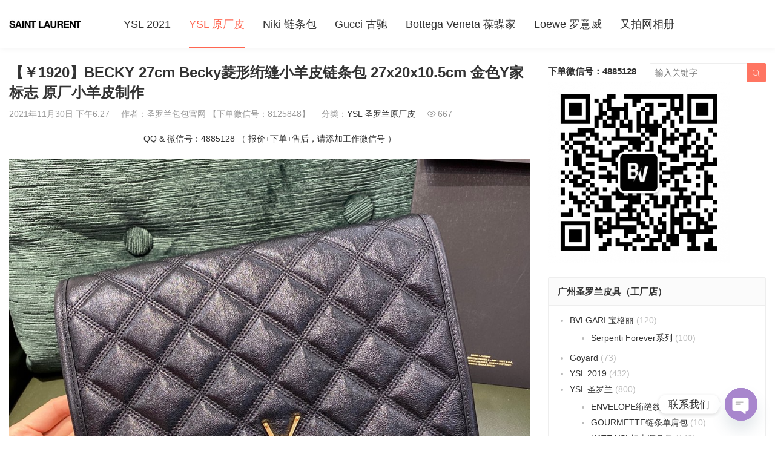

--- FILE ---
content_type: text/html; charset=UTF-8
request_url: https://www.ysloem.com/22886.html
body_size: 14775
content:
<!DOCTYPE HTML>
<html>
<head>
<meta charset="UTF-8">
<meta http-equiv="X-UA-Compatible" content="IE=edge">
<meta name="viewport" content="width=device-width, initial-scale=1.0, user-scalable=0, minimum-scale=1.0, maximum-scale=1.0">
<meta name="apple-mobile-web-app-capable" content="yes">
<meta name="apple-mobile-web-app-status-bar-style" content="black">
<meta http-equiv="cache-control" content="no-siteapp">
<title>【￥1920】BECKY 27cm Becky菱形绗缝小羊皮链条包 27x20x10.5cm 金色Y家标志 原厂小羊皮制作-圣罗兰官网_YSL包包官网_圣罗兰包包_YSL包包官网</title>
<meta name='robots' content='max-image-preview:large' />
	<style>img:is([sizes="auto" i], [sizes^="auto," i]) { contain-intrinsic-size: 3000px 1500px }</style>
	<link rel='dns-prefetch' href='//www.googletagmanager.com' />
<link rel='stylesheet' id='wp-block-library-css' href='https://www.ysloem.com/wp-includes/css/dist/block-library/style.min.css?ver=6.8.3' type='text/css' media='all' />
<style id='classic-theme-styles-inline-css' type='text/css'>
/*! This file is auto-generated */
.wp-block-button__link{color:#fff;background-color:#32373c;border-radius:9999px;box-shadow:none;text-decoration:none;padding:calc(.667em + 2px) calc(1.333em + 2px);font-size:1.125em}.wp-block-file__button{background:#32373c;color:#fff;text-decoration:none}
</style>
<style id='global-styles-inline-css' type='text/css'>
:root{--wp--preset--aspect-ratio--square: 1;--wp--preset--aspect-ratio--4-3: 4/3;--wp--preset--aspect-ratio--3-4: 3/4;--wp--preset--aspect-ratio--3-2: 3/2;--wp--preset--aspect-ratio--2-3: 2/3;--wp--preset--aspect-ratio--16-9: 16/9;--wp--preset--aspect-ratio--9-16: 9/16;--wp--preset--color--black: #000000;--wp--preset--color--cyan-bluish-gray: #abb8c3;--wp--preset--color--white: #ffffff;--wp--preset--color--pale-pink: #f78da7;--wp--preset--color--vivid-red: #cf2e2e;--wp--preset--color--luminous-vivid-orange: #ff6900;--wp--preset--color--luminous-vivid-amber: #fcb900;--wp--preset--color--light-green-cyan: #7bdcb5;--wp--preset--color--vivid-green-cyan: #00d084;--wp--preset--color--pale-cyan-blue: #8ed1fc;--wp--preset--color--vivid-cyan-blue: #0693e3;--wp--preset--color--vivid-purple: #9b51e0;--wp--preset--gradient--vivid-cyan-blue-to-vivid-purple: linear-gradient(135deg,rgba(6,147,227,1) 0%,rgb(155,81,224) 100%);--wp--preset--gradient--light-green-cyan-to-vivid-green-cyan: linear-gradient(135deg,rgb(122,220,180) 0%,rgb(0,208,130) 100%);--wp--preset--gradient--luminous-vivid-amber-to-luminous-vivid-orange: linear-gradient(135deg,rgba(252,185,0,1) 0%,rgba(255,105,0,1) 100%);--wp--preset--gradient--luminous-vivid-orange-to-vivid-red: linear-gradient(135deg,rgba(255,105,0,1) 0%,rgb(207,46,46) 100%);--wp--preset--gradient--very-light-gray-to-cyan-bluish-gray: linear-gradient(135deg,rgb(238,238,238) 0%,rgb(169,184,195) 100%);--wp--preset--gradient--cool-to-warm-spectrum: linear-gradient(135deg,rgb(74,234,220) 0%,rgb(151,120,209) 20%,rgb(207,42,186) 40%,rgb(238,44,130) 60%,rgb(251,105,98) 80%,rgb(254,248,76) 100%);--wp--preset--gradient--blush-light-purple: linear-gradient(135deg,rgb(255,206,236) 0%,rgb(152,150,240) 100%);--wp--preset--gradient--blush-bordeaux: linear-gradient(135deg,rgb(254,205,165) 0%,rgb(254,45,45) 50%,rgb(107,0,62) 100%);--wp--preset--gradient--luminous-dusk: linear-gradient(135deg,rgb(255,203,112) 0%,rgb(199,81,192) 50%,rgb(65,88,208) 100%);--wp--preset--gradient--pale-ocean: linear-gradient(135deg,rgb(255,245,203) 0%,rgb(182,227,212) 50%,rgb(51,167,181) 100%);--wp--preset--gradient--electric-grass: linear-gradient(135deg,rgb(202,248,128) 0%,rgb(113,206,126) 100%);--wp--preset--gradient--midnight: linear-gradient(135deg,rgb(2,3,129) 0%,rgb(40,116,252) 100%);--wp--preset--font-size--small: 13px;--wp--preset--font-size--medium: 20px;--wp--preset--font-size--large: 36px;--wp--preset--font-size--x-large: 42px;--wp--preset--spacing--20: 0.44rem;--wp--preset--spacing--30: 0.67rem;--wp--preset--spacing--40: 1rem;--wp--preset--spacing--50: 1.5rem;--wp--preset--spacing--60: 2.25rem;--wp--preset--spacing--70: 3.38rem;--wp--preset--spacing--80: 5.06rem;--wp--preset--shadow--natural: 6px 6px 9px rgba(0, 0, 0, 0.2);--wp--preset--shadow--deep: 12px 12px 50px rgba(0, 0, 0, 0.4);--wp--preset--shadow--sharp: 6px 6px 0px rgba(0, 0, 0, 0.2);--wp--preset--shadow--outlined: 6px 6px 0px -3px rgba(255, 255, 255, 1), 6px 6px rgba(0, 0, 0, 1);--wp--preset--shadow--crisp: 6px 6px 0px rgba(0, 0, 0, 1);}:where(.is-layout-flex){gap: 0.5em;}:where(.is-layout-grid){gap: 0.5em;}body .is-layout-flex{display: flex;}.is-layout-flex{flex-wrap: wrap;align-items: center;}.is-layout-flex > :is(*, div){margin: 0;}body .is-layout-grid{display: grid;}.is-layout-grid > :is(*, div){margin: 0;}:where(.wp-block-columns.is-layout-flex){gap: 2em;}:where(.wp-block-columns.is-layout-grid){gap: 2em;}:where(.wp-block-post-template.is-layout-flex){gap: 1.25em;}:where(.wp-block-post-template.is-layout-grid){gap: 1.25em;}.has-black-color{color: var(--wp--preset--color--black) !important;}.has-cyan-bluish-gray-color{color: var(--wp--preset--color--cyan-bluish-gray) !important;}.has-white-color{color: var(--wp--preset--color--white) !important;}.has-pale-pink-color{color: var(--wp--preset--color--pale-pink) !important;}.has-vivid-red-color{color: var(--wp--preset--color--vivid-red) !important;}.has-luminous-vivid-orange-color{color: var(--wp--preset--color--luminous-vivid-orange) !important;}.has-luminous-vivid-amber-color{color: var(--wp--preset--color--luminous-vivid-amber) !important;}.has-light-green-cyan-color{color: var(--wp--preset--color--light-green-cyan) !important;}.has-vivid-green-cyan-color{color: var(--wp--preset--color--vivid-green-cyan) !important;}.has-pale-cyan-blue-color{color: var(--wp--preset--color--pale-cyan-blue) !important;}.has-vivid-cyan-blue-color{color: var(--wp--preset--color--vivid-cyan-blue) !important;}.has-vivid-purple-color{color: var(--wp--preset--color--vivid-purple) !important;}.has-black-background-color{background-color: var(--wp--preset--color--black) !important;}.has-cyan-bluish-gray-background-color{background-color: var(--wp--preset--color--cyan-bluish-gray) !important;}.has-white-background-color{background-color: var(--wp--preset--color--white) !important;}.has-pale-pink-background-color{background-color: var(--wp--preset--color--pale-pink) !important;}.has-vivid-red-background-color{background-color: var(--wp--preset--color--vivid-red) !important;}.has-luminous-vivid-orange-background-color{background-color: var(--wp--preset--color--luminous-vivid-orange) !important;}.has-luminous-vivid-amber-background-color{background-color: var(--wp--preset--color--luminous-vivid-amber) !important;}.has-light-green-cyan-background-color{background-color: var(--wp--preset--color--light-green-cyan) !important;}.has-vivid-green-cyan-background-color{background-color: var(--wp--preset--color--vivid-green-cyan) !important;}.has-pale-cyan-blue-background-color{background-color: var(--wp--preset--color--pale-cyan-blue) !important;}.has-vivid-cyan-blue-background-color{background-color: var(--wp--preset--color--vivid-cyan-blue) !important;}.has-vivid-purple-background-color{background-color: var(--wp--preset--color--vivid-purple) !important;}.has-black-border-color{border-color: var(--wp--preset--color--black) !important;}.has-cyan-bluish-gray-border-color{border-color: var(--wp--preset--color--cyan-bluish-gray) !important;}.has-white-border-color{border-color: var(--wp--preset--color--white) !important;}.has-pale-pink-border-color{border-color: var(--wp--preset--color--pale-pink) !important;}.has-vivid-red-border-color{border-color: var(--wp--preset--color--vivid-red) !important;}.has-luminous-vivid-orange-border-color{border-color: var(--wp--preset--color--luminous-vivid-orange) !important;}.has-luminous-vivid-amber-border-color{border-color: var(--wp--preset--color--luminous-vivid-amber) !important;}.has-light-green-cyan-border-color{border-color: var(--wp--preset--color--light-green-cyan) !important;}.has-vivid-green-cyan-border-color{border-color: var(--wp--preset--color--vivid-green-cyan) !important;}.has-pale-cyan-blue-border-color{border-color: var(--wp--preset--color--pale-cyan-blue) !important;}.has-vivid-cyan-blue-border-color{border-color: var(--wp--preset--color--vivid-cyan-blue) !important;}.has-vivid-purple-border-color{border-color: var(--wp--preset--color--vivid-purple) !important;}.has-vivid-cyan-blue-to-vivid-purple-gradient-background{background: var(--wp--preset--gradient--vivid-cyan-blue-to-vivid-purple) !important;}.has-light-green-cyan-to-vivid-green-cyan-gradient-background{background: var(--wp--preset--gradient--light-green-cyan-to-vivid-green-cyan) !important;}.has-luminous-vivid-amber-to-luminous-vivid-orange-gradient-background{background: var(--wp--preset--gradient--luminous-vivid-amber-to-luminous-vivid-orange) !important;}.has-luminous-vivid-orange-to-vivid-red-gradient-background{background: var(--wp--preset--gradient--luminous-vivid-orange-to-vivid-red) !important;}.has-very-light-gray-to-cyan-bluish-gray-gradient-background{background: var(--wp--preset--gradient--very-light-gray-to-cyan-bluish-gray) !important;}.has-cool-to-warm-spectrum-gradient-background{background: var(--wp--preset--gradient--cool-to-warm-spectrum) !important;}.has-blush-light-purple-gradient-background{background: var(--wp--preset--gradient--blush-light-purple) !important;}.has-blush-bordeaux-gradient-background{background: var(--wp--preset--gradient--blush-bordeaux) !important;}.has-luminous-dusk-gradient-background{background: var(--wp--preset--gradient--luminous-dusk) !important;}.has-pale-ocean-gradient-background{background: var(--wp--preset--gradient--pale-ocean) !important;}.has-electric-grass-gradient-background{background: var(--wp--preset--gradient--electric-grass) !important;}.has-midnight-gradient-background{background: var(--wp--preset--gradient--midnight) !important;}.has-small-font-size{font-size: var(--wp--preset--font-size--small) !important;}.has-medium-font-size{font-size: var(--wp--preset--font-size--medium) !important;}.has-large-font-size{font-size: var(--wp--preset--font-size--large) !important;}.has-x-large-font-size{font-size: var(--wp--preset--font-size--x-large) !important;}
:where(.wp-block-post-template.is-layout-flex){gap: 1.25em;}:where(.wp-block-post-template.is-layout-grid){gap: 1.25em;}
:where(.wp-block-columns.is-layout-flex){gap: 2em;}:where(.wp-block-columns.is-layout-grid){gap: 2em;}
:root :where(.wp-block-pullquote){font-size: 1.5em;line-height: 1.6;}
</style>
<link rel='stylesheet' id='main-css' href='https://www.ysloem.com/wp-content/themes/2c8509340cbd9f6/style.css?ver=3.0' type='text/css' media='all' />
<link rel='stylesheet' id='chaty-front-css-css' href='https://www.ysloem.com/wp-content/plugins/chaty/css/chaty-front.min.css?ver=3.4.81621417524' type='text/css' media='all' />
<script type="fbf2911077b43f5a751f9b86-text/javascript" src="https://www.ysloem.com/wp-content/themes/2c8509340cbd9f6/js/jquery.js?ver=3.0" id="jquery-js"></script>

<!-- Google tag (gtag.js) snippet added by Site Kit -->
<!-- Site Kit 添加的 Google Analytics 代码段 -->
<script type="fbf2911077b43f5a751f9b86-text/javascript" src="https://www.googletagmanager.com/gtag/js?id=G-JH0F4W3Z8E" id="google_gtagjs-js" async></script>
<script type="fbf2911077b43f5a751f9b86-text/javascript" id="google_gtagjs-js-after">
/* <![CDATA[ */
window.dataLayer = window.dataLayer || [];function gtag(){dataLayer.push(arguments);}
gtag("set","linker",{"domains":["www.ysloem.com"]});
gtag("js", new Date());
gtag("set", "developer_id.dZTNiMT", true);
gtag("config", "G-JH0F4W3Z8E");
/* ]]> */
</script>
<link rel="https://api.w.org/" href="https://www.ysloem.com/wp-json/" /><link rel="alternate" title="JSON" type="application/json" href="https://www.ysloem.com/wp-json/wp/v2/posts/22886" /><link rel="canonical" href="https://www.ysloem.com/22886.html" />
<meta name="generator" content="Site Kit by Google 1.163.0" /><meta name="keywords" content="BECKY ,27cm ,Becky,菱形绗缝,小羊皮,链条包, 27x20x10.5cm, 金色Y家标志, 原厂小羊皮">
<meta name="description" content="圣罗兰官网_YSL包包官网_圣罗兰包包_YSL包包官网-【￥1920】BECKY 27cm Becky菱形绗缝小羊皮链条包 27x20x10.5cm 金色Y家标志 原厂小羊皮制作">
<script charset="UTF-8" id="LA_COLLECT" src="//sdk.51.la/js-sdk-pro.min.js" type="fbf2911077b43f5a751f9b86-text/javascript"></script>
<script type="fbf2911077b43f5a751f9b86-text/javascript">LA.init({id: "JFPk7XJZ0xFhAn5e",ck: "JFPk7XJZ0xFhAn5e"})</script><!--[if lt IE 9]><script src="https://www.ysloem.com/wp-content/themes/2c8509340cbd9f6/js/html5.js"></script><![endif]-->
</head>
<body data-rsssl=1 class="wp-singular post-template-default single single-post postid-22886 single-format-standard wp-theme-2c8509340cbd9f6 comment-open list-thumb-hover-action mlist-two nav-fixed-top">
<header class="header">
	<div class="container">
		<div class="logo"><a href="https://www.ysloem.com" title="圣罗兰官网_YSL包包官网_圣罗兰包包_YSL包包官网-YSL官网"><img src="https://www.ysloem.com/wp-content/uploads/2021/09/33d7a5ef545a5a9.jpg"><span>圣罗兰官网_YSL包包官网_圣罗兰包包_YSL包包官网</span></a></div>		<div class="sitenav">
			<ul><li id="menu-item-13537" class="menu-item menu-item-type-taxonomy menu-item-object-category menu-item-13537"><a href="https://www.ysloem.com/ysl-2019">YSL 2021</a></li>
<li id="menu-item-19957" class="menu-item menu-item-type-taxonomy menu-item-object-category current-post-ancestor current-menu-parent current-post-parent menu-item-19957"><a href="https://www.ysloem.com/ysl-ycp">YSL 原厂皮</a></li>
<li id="menu-item-8583" class="menu-item menu-item-type-taxonomy menu-item-object-category menu-item-8583"><a href="https://www.ysloem.com/ysl-2021/niki">Niki 链条包</a></li>
<li id="menu-item-19401" class="menu-item menu-item-type-custom menu-item-object-custom menu-item-19401"><a target="_blank" href="http://www.yymp.net">Gucci 古驰</a></li>
<li id="menu-item-19402" class="menu-item menu-item-type-custom menu-item-object-custom menu-item-19402"><a target="_blank" href="http://www.bvaaa.com">Bottega Veneta 葆蝶家</a></li>
<li id="menu-item-21181" class="menu-item menu-item-type-custom menu-item-object-custom menu-item-21181"><a target="_blank" href="http://www.iloewe.com">Loewe 罗意威</a></li>
<li id="menu-item-23436" class="menu-item menu-item-type-custom menu-item-object-custom menu-item-23436"><a href="https://repladies.x.yupoo.com/collections/3745874">又拍网相册</a></li>
</ul>
		</div>
		<span class="sitenav-on"><i class="fa">&#xe605;</i></span>
		<span class="sitenav-mask"></span>
											<div class="searchform-wrap">
				<span class="searchstart-on"><i class="fa">&#xe600;</i></span>
				<span class="searchstart-off"><i class="fa">&#xe606;</i></span>
				<form method="get" class="searchform" action="https://www.ysloem.com/" >
					<button tabindex="3" class="sbtn" type="submit"><i class="fa">&#xe600;</i></button>
										<input required="required" tabindex="2" class="sinput" name="s" type="text" placeholder="输入关键字" value="">
				</form>
			</div>
			</div>
</header>
<section class="container">
    <div class="content-wrap">
    	<div class="content">
    		                		<header class="article-header">
    			<h1 class="article-title">【￥1920】BECKY 27cm Becky菱形绗缝小羊皮链条包 27x20x10.5cm 金色Y家标志 原厂小羊皮制作</h1>
    			<div class="article-meta">
    				<span class="item item-1">2021年11月30日 下午6:27</span>
                        				<span class="item item-2">作者：圣罗兰包包官网 【下单微信号：8125848】</span>
    				<span class="item item-3">分类：<a href="https://www.ysloem.com/ysl-ycp" rel="category tag">YSL 圣罗兰原厂皮</a></span>
                        				    <span class="item item-4"><i class="fa">&#xe62a;</i>667</span>
                        				<span class="item item-5"></span>
    			</div>
    		</header>

            <div class="osst osst-single-header">QQ & 微信号：4885128 （ 报价+下单+售后，请添加工作微信号 ）</div>
    		<article class="article-content">
                <p><a href="https://www.ysloem.com/wp-content/uploads/2021/11/c92e566ee3cfb99.jpg"><img fetchpriority="high" decoding="async" class="aligncenter size-full wp-image-22864" src="https://www.ysloem.com/wp-content/uploads/2021/11/c92e566ee3cfb99.jpg" alt="【￥1920】BECKY 27cm Becky菱形绗缝小羊皮链条包 27x20x10.5cm 金色Y家标志 原厂小羊皮制作" title="【￥1920】BECKY 27cm Becky菱形绗缝小羊皮链条包 27x20x10.5cm 金色Y家标志 原厂小羊皮制作-圣罗兰官网_YSL包包官网_圣罗兰包包_YSL包包官网" width="1080" height="1080" srcset="https://www.ysloem.com/wp-content/uploads/2021/11/c92e566ee3cfb99.jpg 1080w, https://www.ysloem.com/wp-content/uploads/2021/11/c92e566ee3cfb99-300x300.jpg 300w, https://www.ysloem.com/wp-content/uploads/2021/11/c92e566ee3cfb99-1024x1024.jpg 1024w, https://www.ysloem.com/wp-content/uploads/2021/11/c92e566ee3cfb99-768x768.jpg 768w" sizes="(max-width: 1080px) 100vw, 1080px" /></a> <a href="https://www.ysloem.com/wp-content/uploads/2021/11/3b425454aebf80f.jpg"><img decoding="async" class="aligncenter size-full wp-image-22856" src="https://www.ysloem.com/wp-content/uploads/2021/11/3b425454aebf80f.jpg" alt="【￥1920】BECKY 27cm Becky菱形绗缝小羊皮链条包 27x20x10.5cm 金色Y家标志 原厂小羊皮制作" title="【￥1920】BECKY 27cm Becky菱形绗缝小羊皮链条包 27x20x10.5cm 金色Y家标志 原厂小羊皮制作-圣罗兰官网_YSL包包官网_圣罗兰包包_YSL包包官网" width="1080" height="1080" srcset="https://www.ysloem.com/wp-content/uploads/2021/11/3b425454aebf80f.jpg 1080w, https://www.ysloem.com/wp-content/uploads/2021/11/3b425454aebf80f-300x300.jpg 300w, https://www.ysloem.com/wp-content/uploads/2021/11/3b425454aebf80f-1024x1024.jpg 1024w, https://www.ysloem.com/wp-content/uploads/2021/11/3b425454aebf80f-768x768.jpg 768w" sizes="(max-width: 1080px) 100vw, 1080px" /></a></p>
            </article>

                                    
            <div class="article-copyright">未经允许不得转载：<a href="https://www.ysloem.com">圣罗兰官网_YSL包包官网_圣罗兰包包_YSL包包官网</a> &raquo; <a href="https://www.ysloem.com/22886.html">【￥1920】BECKY 27cm Becky菱形绗缝小羊皮链条包 27x20x10.5cm 金色Y家标志 原厂小羊皮制作</a></div>
    		            
                            <div class="article-tags"><a href="https://www.ysloem.com/tag/27cm" rel="tag">27cm</a><a href="https://www.ysloem.com/tag/27x20x10-5cm" rel="tag">27x20x10.5cm</a><a href="https://www.ysloem.com/tag/becky" rel="tag">BECKY</a><a href="https://www.ysloem.com/tag/%e5%8e%9f%e5%8e%82%e5%b0%8f%e7%be%8a%e7%9a%ae" rel="tag">原厂小羊皮</a><a href="https://www.ysloem.com/tag/xiao-yang-pi" rel="tag">小羊皮</a><a href="https://www.ysloem.com/tag/%e8%8f%b1%e5%bd%a2%e7%bb%97%e7%bc%9d" rel="tag">菱形绗缝</a><a href="https://www.ysloem.com/tag/%e9%87%91%e8%89%b2y%e5%ae%b6%e6%a0%87%e5%bf%97" rel="tag">金色Y家标志</a><a href="https://www.ysloem.com/tag/lian-tiao-bao" rel="tag">链条包</a></div>                        
                <div class="article-wechats">
        <div class="article-wechatitem">
            <img src="https://www.ysl1.com/wp-content/uploads/2021/05/6bfcc5b065d2ddd.jpg">
            <div class="article-wechatitem-tit">微信号：8867648</div>
            <div class="article-wechatitem-desc">关注我们，每天分享更多包包资讯！</div>
            <div class="article-wechatitem-users">12000人已关注</div>
        </div>
    </div>
 
            
             
            
                            <nav class="article-nav">
                    <span class="article-nav-prev">上一篇<br><a href="https://www.ysloem.com/22884.html" rel="prev">【￥1920】BECKY 27cm Becky菱形绗缝小羊皮链条包 27x20x10.5cm 金色Y家标志 原厂小羊皮制作</a></span>
                    <span class="article-nav-next">下一篇<br><a href="https://www.ysloem.com/22890.html" rel="next">【￥1110】Vanity C 【原厂皮版本】 专柜最新迷你绗缝小羊皮化妆包 16.5X7.5X10cm</a></span>
                </nav>
                        
            <div class="osst osst-single-footer">QQ & 微信号：4885128 （ 报价+下单+售后，请添加工作微信号 ）</div>            
                            <div class="postitems">
                    <h3>圣罗兰包包 - 相关推荐</h3>
                    <ul>
                        <li><a href="https://www.ysloem.com/23079.html"><span class="thumbnail"><img src="https://www.ysl1.com/wp-content/uploads/2021/05/6bfcc5b065d2ddd.jpg" data-src="https://www.ysloem.com/wp-content/uploads/2022/01/47cc7ff27b67145-240x180.jpg" class="thumb"></span>【￥1480】 LE MAILLON绗缝小羊皮链条包 原厂小羊皮搭配Y家经典绗缝工艺 实用性强25x20x6cm</a></li><li><a href="https://www.ysloem.com/23059.html"><span class="thumbnail"><img src="https://www.ysl1.com/wp-content/uploads/2021/05/6bfcc5b065d2ddd.jpg" data-src="https://www.ysloem.com/wp-content/uploads/2022/01/5df370e5c8f34aa-240x180.jpg" class="thumb"></span>【￥1480】 LE MAILLON绗缝小羊皮链条包 原厂小羊皮搭配Y家经典绗缝 25x20x6cm</a></li><li><a href="https://www.ysloem.com/23045.html"><span class="thumbnail"><img src="https://www.ysl1.com/wp-content/uploads/2021/05/6bfcc5b065d2ddd.jpg" data-src="https://www.ysloem.com/wp-content/uploads/2021/12/83df29dca54c53e-240x180.jpg" class="thumb"></span>【￥1180】Mini Nolita 金属字母标志搭配金色链条和皮革背带 小羊皮  复古的翻盖信封包 18x13x6cm</a></li><li><a href="https://www.ysloem.com/23040.html"><span class="thumbnail"><img src="https://www.ysl1.com/wp-content/uploads/2021/05/6bfcc5b065d2ddd.jpg" data-src="https://www.ysloem.com/wp-content/uploads/2021/12/185a2ec77c87e23-240x180.jpg" class="thumb"></span>【￥1110】专柜最新BECKY 菱形绗缝双拉链 手拿包原厂小羊皮 大气经典又百搭 19x11x5cm  608941原厂皮</a></li><li><a href="https://www.ysloem.com/23011.html"><span class="thumbnail"><img src="https://www.ysl1.com/wp-content/uploads/2021/05/6bfcc5b065d2ddd.jpg" data-src="https://www.ysloem.com/wp-content/uploads/2021/12/b81024113aa67b4-240x180.jpg" class="thumb"></span>【￥1110】专柜最新BECKY 菱形绗缝双拉 链手拿包原厂小羊皮 大气经典又百搭 19x11x5cm  608941原厂皮</a></li><li><a href="https://www.ysloem.com/23000.html"><span class="thumbnail"><img src="https://www.ysl1.com/wp-content/uploads/2021/05/6bfcc5b065d2ddd.jpg" data-src="https://www.ysloem.com/wp-content/uploads/2021/12/6a945a5e6c2268d-240x180.jpg" class="thumb"></span>【￥1020】原厂皮版本 专柜最新BECKY 菱形绗缝双拉链牛仔布拼麂皮手拿包 608941原厂皮 19x11x5cm</a></li><li><a href="https://www.ysloem.com/22890.html"><span class="thumbnail"><img src="https://www.ysl1.com/wp-content/uploads/2021/05/6bfcc5b065d2ddd.jpg" data-src="https://www.ysloem.com/wp-content/uploads/2021/12/61719a2d4e4f122-240x180.jpg" class="thumb"></span>【￥1110】Vanity C 【原厂皮版本】 专柜最新迷你绗缝小羊皮化妆包 16.5X7.5X10cm</a></li><li><a href="https://www.ysloem.com/22884.html"><span class="thumbnail"><img src="https://www.ysl1.com/wp-content/uploads/2021/05/6bfcc5b065d2ddd.jpg" data-src="https://www.ysloem.com/wp-content/uploads/2021/11/6a0127003f189b9-240x180.jpg" class="thumb"></span>【￥1920】BECKY 27cm Becky菱形绗缝小羊皮链条包 27x20x10.5cm 金色Y家标志 原厂小羊皮制作</a></li>                    </ul>
                </div>
            
            <div class="osst osst-single-comment">QQ & 微信号：4885128 （ 报价+下单+售后，请添加工作微信号 ）</div>
            <h3 class="comments-title" id="comments">
	评论<small>抢沙发</small>
</h3>
<div id="respond" class="comments-respond no_webshot">
		
	<form action="https://www.ysloem.com/wp-comments-post.php" method="post" id="commentform">
		<div class="comt">
			<div class="comt-title">
				<img alt='' data-src='https://gravatar.wp-china-yes.net/avatar/?s=50&#038;d=mystery' srcset='https://gravatar.wp-china-yes.net/avatar/?s=100&#038;d=mystery 2x' class='avatar avatar-50 photo avatar-default' height='50' width='50' loading='lazy' decoding='async'/>				<p><a id="cancel-comment-reply-link" href="javascript:;">取消</a></p>
			</div>
			<div class="comt-box">
				<textarea placeholder="你的评论可以一针见血" class="comt-area" name="comment" id="comment" cols="100%" rows="3" tabindex="1" onkeydown="if (!window.__cfRLUnblockHandlers) return false; if(event.ctrlKey&amp;&amp;event.keyCode==13){document.getElementById('submit').click();return false};" data-cf-modified-fbf2911077b43f5a751f9b86-=""></textarea>
				<div class="comt-ctrl">
					<div class="comt-tips"><input type='hidden' name='comment_post_ID' value='22886' id='comment_post_ID' />
<input type='hidden' name='comment_parent' id='comment_parent' value='0' />
<p style="display: none;"><input type="hidden" id="akismet_comment_nonce" name="akismet_comment_nonce" value="ee33a2b7d3" /></p><label for="comment_mail_notify" class="hide" style="padding-top:0"><input type="checkbox" name="comment_mail_notify" id="comment_mail_notify" value="comment_mail_notify" checked="checked"/>有人回复时邮件通知我</label><p style="display: none !important;" class="akismet-fields-container" data-prefix="ak_"><label>&#916;<textarea name="ak_hp_textarea" cols="45" rows="8" maxlength="100"></textarea></label><input type="hidden" id="ak_js_1" name="ak_js" value="118"/><script type="fbf2911077b43f5a751f9b86-text/javascript">document.getElementById( "ak_js_1" ).setAttribute( "value", ( new Date() ).getTime() );</script></p></div>
					<button class="comt-submit" type="submit" name="submit" id="submit" tabindex="5">提交评论</button>
				</div>
			</div>

												<div class="comt-comterinfo" id="comment-author-info" >
						<ul>
							<li><input class="ipt" type="text" name="author" id="author" value="" tabindex="2" placeholder="昵称">昵称 (必填)</li>
							<li><input class="ipt" type="text" name="email" id="email" value="" tabindex="3" placeholder="(邮箱)">(邮箱) (必填)</li>
							<li><input class="ipt" type="text" name="url" id="url" value="" tabindex="4" placeholder="(网址)">(网址)</li>
						</ul>
					</div>
									</div>

	</form>
	</div>

    	</div>
    </div>
	<div class="sidebar">
<div class="widget widget_media_image"><h3>下单微信号：4885128</h3><img width="300" height="300" src="https://www.ysloem.com/wp-content/uploads/2021/05/6bfcc5b065d2ddd-300x300.jpg" class="image wp-image-21942  attachment-medium size-medium" alt="" style="max-width: 100%; height: auto;" decoding="async" loading="lazy" srcset="https://www.ysloem.com/wp-content/uploads/2021/05/6bfcc5b065d2ddd-300x300.jpg 300w, https://www.ysloem.com/wp-content/uploads/2021/05/6bfcc5b065d2ddd.jpg 430w" sizes="auto, (max-width: 300px) 100vw, 300px" /></div><div class="widget widget_categories"><h3>广州圣罗兰皮具（工厂店）</h3>
			<ul>
					<li class="cat-item cat-item-1305"><a href="https://www.ysloem.com/bvlgari">BVLGARI 宝格丽</a> (120)
<ul class='children'>
	<li class="cat-item cat-item-1306"><a href="https://www.ysloem.com/bvlgari/serpenti-forever">Serpenti Forever系列</a> (100)
</li>
</ul>
</li>
	<li class="cat-item cat-item-1801"><a href="https://www.ysloem.com/goyard">Goyard</a> (73)
</li>
	<li class="cat-item cat-item-1800"><a href="https://www.ysloem.com/ysl-2019">YSL 2019</a> (432)
</li>
	<li class="cat-item cat-item-1339"><a href="https://www.ysloem.com/ysl-2021">YSL 圣罗兰</a> (800)
<ul class='children'>
	<li class="cat-item cat-item-1488"><a href="https://www.ysloem.com/ysl-2021/envelope">ENVELOPE绗缝纹理链条包</a> (1)
</li>
	<li class="cat-item cat-item-1537"><a href="https://www.ysloem.com/ysl-2021/gourmette">GOURMETTE链条单肩包</a> (10)
</li>
	<li class="cat-item cat-item-1504"><a href="https://www.ysloem.com/ysl-2021/kate">KATE YSL标志链条包</a> (142)
</li>
	<li class="cat-item cat-item-1440"><a href="https://www.ysloem.com/ysl-2021/loulou">LOULOU系列Y形绗缝包</a> (18)
</li>
	<li class="cat-item cat-item-1604"><a href="https://www.ysloem.com/ysl-2021/monogram-college">MONOGRAM COLLEGE V型包</a> (37)
</li>
	<li class="cat-item cat-item-1340"><a href="https://www.ysloem.com/ysl-2021/niki">Niki褶皱绗缝链条包</a> (88)
</li>
	<li class="cat-item cat-item-1429"><a href="https://www.ysloem.com/ysl-2021/saint-laurent">Saint Laurent风琴包</a> (67)
</li>
	<li class="cat-item cat-item-1366"><a href="https://www.ysloem.com/ysl-2021/sulpice">SULPICE绗缝链条包</a> (3)
</li>
	<li class="cat-item cat-item-1591"><a href="https://www.ysloem.com/ysl-2021/sunset">Sunset链条包</a> (71)
</li>
	<li class="cat-item cat-item-1373"><a href="https://www.ysloem.com/ysl-2021/%e4%bf%9d%e9%be%84%e7%90%83%e5%8c%85">保龄球包</a> (3)
</li>
	<li class="cat-item cat-item-1518"><a href="https://www.ysloem.com/ysl-2021/%e4%bf%a1%e5%b0%81%e5%8c%85%e8%82%a9%e8%83%8c%e5%8c%85">信封包肩背包</a> (58)
</li>
	<li class="cat-item cat-item-909"><a href="https://www.ysloem.com/ysl-2021/other">其它款式</a> (136)
</li>
	<li class="cat-item cat-item-1448"><a href="https://www.ysloem.com/ysl-2021/%e5%8f%8c%e8%82%a9%e5%8c%85">双肩包</a> (2)
</li>
	<li class="cat-item cat-item-1526"><a href="https://www.ysloem.com/ysl-2021/%e5%a4%9a%e5%8d%a1%e4%bd%8d%e5%b0%8f%e4%bf%a1%e5%b0%81%e5%8c%85%e9%93%be%e6%9d%a1%e5%8c%85">多卡位小信封包链条包</a> (45)
</li>
	<li class="cat-item cat-item-1346"><a href="https://www.ysloem.com/ysl-2021/%e6%b5%81%e8%8b%8f%e7%9b%b8%e6%9c%ba%e5%8c%85">流苏相机包</a> (23)
</li>
	<li class="cat-item cat-item-1471"><a href="https://www.ysloem.com/ysl-2021/%e8%b4%ad%e7%89%a9%e8%a2%8b">购物袋</a> (10)
</li>
</ul>
</li>
	<li class="cat-item cat-item-2455"><a href="https://www.ysloem.com/ysl-ycp">YSL 圣罗兰原厂皮</a> (321)
<ul class='children'>
	<li class="cat-item cat-item-2969"><a href="https://www.ysloem.com/ysl-ycp/kate-ysl-ycp">Kate</a> (23)
</li>
	<li class="cat-item cat-item-2968"><a href="https://www.ysloem.com/ysl-ycp/loulou-ysl-ycp">LouLou</a> (25)
</li>
	<li class="cat-item cat-item-2965"><a href="https://www.ysloem.com/ysl-ycp/manhattan-%e6%9b%bc%e5%93%88%e9%a1%bf">Manhattan 曼哈顿</a> (14)
</li>
	<li class="cat-item cat-item-2963"><a href="https://www.ysloem.com/ysl-ycp/niki-ysl-ycp">Niki</a> (62)
</li>
	<li class="cat-item cat-item-2964"><a href="https://www.ysloem.com/ysl-ycp/solferino-box">Solferino Box</a> (21)
</li>
	<li class="cat-item cat-item-2967"><a href="https://www.ysloem.com/ysl-ycp/woc%e4%bf%a1%e5%b0%81%e5%8c%85">Woc信封包</a> (20)
</li>
	<li class="cat-item cat-item-2962"><a href="https://www.ysloem.com/ysl-ycp/%e8%85%8b%e4%b8%8b%e5%8c%85">腋下包</a> (6)
</li>
	<li class="cat-item cat-item-2966"><a href="https://www.ysloem.com/ysl-ycp/%e9%82%ae%e5%b7%ae%e5%8c%85">邮差包</a> (9)
</li>
</ul>
</li>
	<li class="cat-item cat-item-1073"><a href="https://www.ysloem.com/ysl-shanyang">YSL原单山羊纹</a> (37)
</li>
	<li class="cat-item cat-item-1134"><a href="https://www.ysloem.com/ysl-eyw">YSL原单鳄鱼纹</a> (88)
</li>
	<li class="cat-item cat-item-1361"><a href="https://www.ysloem.com/ysl%e6%b2%b9%e8%9c%a1%e7%89%9b%e7%9a%ae%e6%9d%90%e8%b4%a8">YSL油蜡牛皮材质</a> (53)
</li>
	<li class="cat-item cat-item-1126"><a href="https://www.ysloem.com/ysl%e7%ab%8b%e4%bd%93%e9%92%bb%e7%9f%b3%e7%ba%b9">YSL立体钻石纹</a> (5)
</li>
	<li class="cat-item cat-item-1367"><a href="https://www.ysloem.com/ysl-syp">YSL进口羊皮</a> (22)
</li>
	<li class="cat-item cat-item-1069"><a href="https://www.ysloem.com/ysl-official">圣罗兰包包官网</a> (28)
</li>
	<li class="cat-item cat-item-1071"><a href="https://www.ysloem.com/ysl-slb">圣罗兰手拿包</a> (17)
</li>
	<li class="cat-item cat-item-1070"><a href="https://www.ysloem.com/ysl-wallet">圣罗兰钱包官网</a> (39)
</li>
	<li class="cat-item cat-item-1380"><a href="https://www.ysloem.com/bvlgari-official">宝格丽包包官网</a> (14)
</li>
	<li class="cat-item cat-item-1"><a href="https://www.ysloem.com/uncategorized">未分类</a> (7)
</li>
			</ul>

			</div><div class="widget widget_media_image"><h3>微商相册二维码（ 扫描加关注 ）</h3><img width="169" height="300" src="https://www.ysloem.com/wp-content/uploads/2020/12/e7f027087356cfb-169x300.png" class="image wp-image-21944  attachment-medium size-medium" alt="" style="max-width: 100%; height: auto;" decoding="async" loading="lazy" srcset="https://www.ysloem.com/wp-content/uploads/2020/12/e7f027087356cfb-169x300.png 169w, https://www.ysloem.com/wp-content/uploads/2020/12/e7f027087356cfb.png 540w" sizes="auto, (max-width: 169px) 100vw, 169px" /></div><div class="widget widget-postlist"><h3>圣罗兰包包 - 最新文章</h3><ul><li><a target="_blank" href="https://www.ysloem.com/23790.html"><span class="thumbnail"><img src="https://www.ysl1.com/wp-content/uploads/2021/05/6bfcc5b065d2ddd.jpg" data-src="https://www.ysloem.com/wp-content/uploads/2022/07/ec1a5f2a2a971e8-240x180.jpg" class="thumb"></span>#LE 5A7接受预定…白色羊皮包包，采用菱形绗缝，空间大，出门便捷</a></li><li><a target="_blank" href="https://www.ysloem.com/23770.html"><span class="thumbnail"><img src="https://www.ysl1.com/wp-content/uploads/2021/05/6bfcc5b065d2ddd.jpg" data-src="https://www.ysloem.com/wp-content/uploads/2022/07/ade46bd08cacb94-240x180.jpg" class="thumb"></span>#LE 5A7,肩带黑色羊皮包包，采用菱形绗缝工艺，一周出货.首批200个</a></li><li><a target="_blank" href="https://www.ysloem.com/23755.html"><span class="thumbnail"><img src="https://www.ysl1.com/wp-content/uploads/2021/05/6bfcc5b065d2ddd.jpg" data-src="https://www.ysloem.com/wp-content/uploads/2022/07/6738c9531ec96d2-240x180.jpg" class="thumb"></span>LE 5A7 mini Hobo.小小只但容量很够 3/4部手机都能轻松收纳</a></li><li><a target="_blank" href="https://www.ysloem.com/23739.html"><span class="thumbnail"><img src="https://www.ysl1.com/wp-content/uploads/2021/05/6bfcc5b065d2ddd.jpg" data-src="https://www.ysloem.com/wp-content/uploads/2022/07/ee5dbab40d53eda-240x180.jpg" class="thumb"></span>【￥960】 SADE系列绗缝手拿包，全包采用菱形纹绗缝工艺，原厂小羊皮革手感软糯舒适   696779 原厂皮  26x19x11cm</a></li><li><a target="_blank" href="https://www.ysloem.com/23733.html"><span class="thumbnail"><img src="https://www.ysl1.com/wp-content/uploads/2021/05/6bfcc5b065d2ddd.jpg" data-src="https://www.ysloem.com/wp-content/uploads/2022/05/1d368a3b6edebeb-240x180.jpg" class="thumb"></span>【￥1180】Mini leather shoulder bag 专柜新款云朵型腋下链条包 24x14x2cm</a></li><li><a target="_blank" href="https://www.ysloem.com/23705.html"><span class="thumbnail"><img src="https://www.ysl1.com/wp-content/uploads/2021/05/6bfcc5b065d2ddd.jpg" data-src="https://www.ysloem.com/wp-content/uploads/2022/05/6e5144896905173-240x180.jpg" class="thumb"></span>【￥1180】Mini leather shoulder bag 专柜新款云朵型腋下链条包 24x14x2cm</a></li><li><a target="_blank" href="https://www.ysloem.com/23683.html"><span class="thumbnail"><img src="https://www.ysl1.com/wp-content/uploads/2021/05/6bfcc5b065d2ddd.jpg" data-src="https://www.ysloem.com/wp-content/uploads/2022/05/02ad2d81541be89-240x180.jpg" class="thumb"></span>【￥1410】Le Fermoir Y家腋下包系列推出全新的简洁马鞍腋下包 24×18×7cm</a></li><li><a target="_blank" href="https://www.ysloem.com/23663.html"><span class="thumbnail"><img src="https://www.ysl1.com/wp-content/uploads/2021/05/6bfcc5b065d2ddd.jpg" data-src="https://www.ysloem.com/wp-content/uploads/2022/05/15add0c7c8b8e5f-240x180.jpg" class="thumb"></span>【￥1410】Le Fermoir Y家腋下包系列推出全新的简洁马鞍腋下包 24×18×7cm</a></li></ul></div><div class="widget widget_media_image"><h3>微信号：106752 （扫码添加）</h3><img width="300" height="300" src="https://www.ysloem.com/wp-content/uploads/2021/05/b8d5c51f61e7101-300x300.jpg" class="image wp-image-21943  attachment-medium size-medium" alt="" style="max-width: 100%; height: auto;" decoding="async" loading="lazy" srcset="https://www.ysloem.com/wp-content/uploads/2021/05/b8d5c51f61e7101-300x300.jpg 300w, https://www.ysloem.com/wp-content/uploads/2021/05/b8d5c51f61e7101.jpg 430w" sizes="auto, (max-width: 300px) 100vw, 300px" /></div><div class="widget widget_archive"><h3>圣罗兰包包工厂店 YSL1.COM</h3>
			<ul>
					<li><a href='https://www.ysloem.com/date/2022/07'>2022 年 7 月</a>&nbsp;(4)</li>
	<li><a href='https://www.ysloem.com/date/2022/05'>2022 年 5 月</a>&nbsp;(9)</li>
	<li><a href='https://www.ysloem.com/date/2022/04'>2022 年 4 月</a>&nbsp;(4)</li>
	<li><a href='https://www.ysloem.com/date/2022/02'>2022 年 2 月</a>&nbsp;(3)</li>
	<li><a href='https://www.ysloem.com/date/2022/01'>2022 年 1 月</a>&nbsp;(27)</li>
	<li><a href='https://www.ysloem.com/date/2021/12'>2021 年 12 月</a>&nbsp;(15)</li>
	<li><a href='https://www.ysloem.com/date/2021/11'>2021 年 11 月</a>&nbsp;(27)</li>
	<li><a href='https://www.ysloem.com/date/2021/10'>2021 年 10 月</a>&nbsp;(4)</li>
	<li><a href='https://www.ysloem.com/date/2021/09'>2021 年 9 月</a>&nbsp;(8)</li>
	<li><a href='https://www.ysloem.com/date/2021/08'>2021 年 8 月</a>&nbsp;(5)</li>
	<li><a href='https://www.ysloem.com/date/2021/07'>2021 年 7 月</a>&nbsp;(31)</li>
	<li><a href='https://www.ysloem.com/date/2021/06'>2021 年 6 月</a>&nbsp;(5)</li>
	<li><a href='https://www.ysloem.com/date/2021/05'>2021 年 5 月</a>&nbsp;(4)</li>
	<li><a href='https://www.ysloem.com/date/2021/01'>2021 年 1 月</a>&nbsp;(16)</li>
	<li><a href='https://www.ysloem.com/date/2020/12'>2020 年 12 月</a>&nbsp;(7)</li>
	<li><a href='https://www.ysloem.com/date/2020/11'>2020 年 11 月</a>&nbsp;(29)</li>
	<li><a href='https://www.ysloem.com/date/2020/10'>2020 年 10 月</a>&nbsp;(20)</li>
	<li><a href='https://www.ysloem.com/date/2020/09'>2020 年 9 月</a>&nbsp;(54)</li>
	<li><a href='https://www.ysloem.com/date/2020/08'>2020 年 8 月</a>&nbsp;(62)</li>
	<li><a href='https://www.ysloem.com/date/2020/07'>2020 年 7 月</a>&nbsp;(4)</li>
	<li><a href='https://www.ysloem.com/date/2020/06'>2020 年 6 月</a>&nbsp;(47)</li>
	<li><a href='https://www.ysloem.com/date/2020/05'>2020 年 5 月</a>&nbsp;(24)</li>
	<li><a href='https://www.ysloem.com/date/2020/04'>2020 年 4 月</a>&nbsp;(18)</li>
	<li><a href='https://www.ysloem.com/date/2020/03'>2020 年 3 月</a>&nbsp;(1)</li>
	<li><a href='https://www.ysloem.com/date/2020/01'>2020 年 1 月</a>&nbsp;(61)</li>
	<li><a href='https://www.ysloem.com/date/2019/12'>2019 年 12 月</a>&nbsp;(25)</li>
	<li><a href='https://www.ysloem.com/date/2019/11'>2019 年 11 月</a>&nbsp;(14)</li>
	<li><a href='https://www.ysloem.com/date/2019/10'>2019 年 10 月</a>&nbsp;(6)</li>
	<li><a href='https://www.ysloem.com/date/2019/09'>2019 年 9 月</a>&nbsp;(75)</li>
	<li><a href='https://www.ysloem.com/date/2019/06'>2019 年 6 月</a>&nbsp;(106)</li>
	<li><a href='https://www.ysloem.com/date/2019/05'>2019 年 5 月</a>&nbsp;(211)</li>
	<li><a href='https://www.ysloem.com/date/2019/04'>2019 年 4 月</a>&nbsp;(84)</li>
	<li><a href='https://www.ysloem.com/date/2019/03'>2019 年 3 月</a>&nbsp;(17)</li>
	<li><a href='https://www.ysloem.com/date/2019/02'>2019 年 2 月</a>&nbsp;(4)</li>
	<li><a href='https://www.ysloem.com/date/2019/01'>2019 年 1 月</a>&nbsp;(3)</li>
	<li><a href='https://www.ysloem.com/date/2018/12'>2018 年 12 月</a>&nbsp;(10)</li>
	<li><a href='https://www.ysloem.com/date/2018/11'>2018 年 11 月</a>&nbsp;(11)</li>
	<li><a href='https://www.ysloem.com/date/2018/10'>2018 年 10 月</a>&nbsp;(8)</li>
	<li><a href='https://www.ysloem.com/date/2018/09'>2018 年 9 月</a>&nbsp;(5)</li>
	<li><a href='https://www.ysloem.com/date/2018/08'>2018 年 8 月</a>&nbsp;(253)</li>
			</ul>

			</div><div class="widget widget_tag_cloud"><h3>标签</h3><div class="tagcloud"><a href="https://www.ysloem.com/tag/22cm" class="tag-cloud-link tag-link-1223 tag-link-position-1" style="font-size: 11.142857142857pt;" aria-label="22cm (35 项)">22cm<span class="tag-link-count"> (35)</span></a>
<a href="https://www.ysloem.com/tag/24cm" class="tag-cloud-link tag-link-1106 tag-link-position-2" style="font-size: 11.142857142857pt;" aria-label="24cm (35 项)">24cm<span class="tag-link-count"> (35)</span></a>
<a href="https://www.ysloem.com/tag/32cm" class="tag-cloud-link tag-link-1092 tag-link-position-3" style="font-size: 10.857142857143pt;" aria-label="32cm (34 项)">32cm<span class="tag-link-count"> (34)</span></a>
<a href="https://www.ysloem.com/tag/bvlgari" class="tag-cloud-link tag-link-1315 tag-link-position-4" style="font-size: 17.714285714286pt;" aria-label="BVLGARI (104 项)">BVLGARI<span class="tag-link-count"> (104)</span></a>
<a href="https://www.ysloem.com/tag/cassandra" class="tag-cloud-link tag-link-2231 tag-link-position-5" style="font-size: 10.142857142857pt;" aria-label="cassandra (30 项)">cassandra<span class="tag-link-count"> (30)</span></a>
<a href="https://www.ysloem.com/tag/goyard" class="tag-cloud-link tag-link-1874 tag-link-position-6" style="font-size: 12.285714285714pt;" aria-label="Goyard (43 项)">Goyard<span class="tag-link-count"> (43)</span></a>
<a href="https://www.ysloem.com/tag/niki" class="tag-cloud-link tag-link-1382 tag-link-position-7" style="font-size: 8.2857142857143pt;" aria-label="Niki (22 项)">Niki<span class="tag-link-count"> (22)</span></a>
<a href="https://www.ysloem.com/tag/sac-de-jour" class="tag-cloud-link tag-link-1943 tag-link-position-8" style="font-size: 8.8571428571429pt;" aria-label="Sac de jour (24 项)">Sac de jour<span class="tag-link-count"> (24)</span></a>
<a href="https://www.ysloem.com/tag/saint-laurent" class="tag-cloud-link tag-link-1246 tag-link-position-9" style="font-size: 10.857142857143pt;" aria-label="Saint Laurent (34 项)">Saint Laurent<span class="tag-link-count"> (34)</span></a>
<a href="https://www.ysloem.com/tag/serpenti-foreverxi-lie" class="tag-cloud-link tag-link-1309 tag-link-position-10" style="font-size: 9.7142857142857pt;" aria-label="Serpenti Forever系列 (28 项)">Serpenti Forever系列<span class="tag-link-count"> (28)</span></a>
<a href="https://www.ysloem.com/tag/sunsetlian-tiao-bao" class="tag-cloud-link tag-link-1592 tag-link-position-11" style="font-size: 10.571428571429pt;" aria-label="Sunset链条包 (32 项)">Sunset链条包<span class="tag-link-count"> (32)</span></a>
<a href="https://www.ysloem.com/tag/ysl" class="tag-cloud-link tag-link-1107 tag-link-position-12" style="font-size: 21.714285714286pt;" aria-label="YSL (199 项)">YSL<span class="tag-link-count"> (199)</span></a>
<a href="https://www.ysloem.com/tag/ysl-sheng-luo-lan" class="tag-cloud-link tag-link-1299 tag-link-position-13" style="font-size: 22pt;" aria-label="YSL 圣罗兰 (209 项)">YSL 圣罗兰<span class="tag-link-count"> (209)</span></a>
<a href="https://www.ysloem.com/tag/yslsheng-luo-lan" class="tag-cloud-link tag-link-1084 tag-link-position-14" style="font-size: 19.142857142857pt;" aria-label="YSL圣罗兰 (131 项)">YSL圣罗兰<span class="tag-link-count"> (131)</span></a>
<a href="https://www.ysloem.com/tag/yi-jian-dai-fa" class="tag-cloud-link tag-link-1096 tag-link-position-15" style="font-size: 9.7142857142857pt;" aria-label="一件代发 (28 项)">一件代发<span class="tag-link-count"> (28)</span></a>
<a href="https://www.ysloem.com/tag/zhuan-gui-zui-xin" class="tag-cloud-link tag-link-1577 tag-link-position-16" style="font-size: 13.142857142857pt;" aria-label="专柜最新 (49 项)">专柜最新<span class="tag-link-count"> (49)</span></a>
<a href="https://www.ysloem.com/tag/zhong-hao" class="tag-cloud-link tag-link-1381 tag-link-position-17" style="font-size: 8.2857142857143pt;" aria-label="中号 (22 项)">中号<span class="tag-link-count"> (22)</span></a>
<a href="https://www.ysloem.com/tag/quan-tao-bao-zhuang" class="tag-cloud-link tag-link-1087 tag-link-position-18" style="font-size: 21.571428571429pt;" aria-label="全套包装 (195 项)">全套包装<span class="tag-link-count"> (195)</span></a>
<a href="https://www.ysloem.com/tag/yuan-dan" class="tag-cloud-link tag-link-1427 tag-link-position-19" style="font-size: 13.142857142857pt;" aria-label="原单 (49 项)">原单<span class="tag-link-count"> (49)</span></a>
<a href="https://www.ysloem.com/tag/yuan-dan-shan-yang-wen" class="tag-cloud-link tag-link-1607 tag-link-position-20" style="font-size: 9.5714285714286pt;" aria-label="原单山羊纹 (27 项)">原单山羊纹<span class="tag-link-count"> (27)</span></a>
<a href="https://www.ysloem.com/tag/yuan-dan-huo" class="tag-cloud-link tag-link-1129 tag-link-position-21" style="font-size: 10.428571428571pt;" aria-label="原单货 (31 项)">原单货<span class="tag-link-count"> (31)</span></a>
<a href="https://www.ysloem.com/tag/yuan-chang-pi-ban-ben" class="tag-cloud-link tag-link-2458 tag-link-position-22" style="font-size: 15pt;" aria-label="原厂皮版本 (67 项)">原厂皮版本<span class="tag-link-count"> (67)</span></a>
<a href="https://www.ysloem.com/tag/sheng-luo-lan" class="tag-cloud-link tag-link-1135 tag-link-position-23" style="font-size: 21.714285714286pt;" aria-label="圣罗兰 (197 项)">圣罗兰<span class="tag-link-count"> (197)</span></a>
<a href="https://www.ysloem.com/tag/sheng-luo-lan-ysl" class="tag-cloud-link tag-link-1815 tag-link-position-24" style="font-size: 12pt;" aria-label="圣罗兰YSL (41 项)">圣罗兰YSL<span class="tag-link-count"> (41)</span></a>
<a href="https://www.ysloem.com/tag/da-hao" class="tag-cloud-link tag-link-1093 tag-link-position-25" style="font-size: 11.857142857143pt;" aria-label="大号 (40 项)">大号<span class="tag-link-count"> (40)</span></a>
<a href="https://www.ysloem.com/tag/bao-ge-li" class="tag-cloud-link tag-link-1307 tag-link-position-26" style="font-size: 17.857142857143pt;" aria-label="宝格丽 (107 项)">宝格丽<span class="tag-link-count"> (107)</span></a>
<a href="https://www.ysloem.com/tag/xiao-hao" class="tag-cloud-link tag-link-1342 tag-link-position-27" style="font-size: 15.285714285714pt;" aria-label="小号 (69 项)">小号<span class="tag-link-count"> (69)</span></a>
<a href="https://www.ysloem.com/tag/xiao-niu-pi" class="tag-cloud-link tag-link-929 tag-link-position-28" style="font-size: 8pt;" aria-label="小牛皮 (21 项)">小牛皮<span class="tag-link-count"> (21)</span></a>
<a href="https://www.ysloem.com/tag/guang-zhou-bai-yun-pi-ju-cheng" class="tag-cloud-link tag-link-1074 tag-link-position-29" style="font-size: 10.142857142857pt;" aria-label="广州白云皮具城 (30 项)">广州白云皮具城<span class="tag-link-count"> (30)</span></a>
<a href="https://www.ysloem.com/tag/ge-ya" class="tag-cloud-link tag-link-1873 tag-link-position-30" style="font-size: 8.8571428571429pt;" aria-label="戈雅 (24 项)">戈雅<span class="tag-link-count"> (24)</span></a>
<a href="https://www.ysloem.com/tag/zui-xin-kuan" class="tag-cloud-link tag-link-1782 tag-link-position-31" style="font-size: 11.714285714286pt;" aria-label="最新款 (39 项)">最新款<span class="tag-link-count"> (39)</span></a>
<a href="https://www.ysloem.com/tag/zheng-pin-yuan-chang-pi-3" class="tag-cloud-link tag-link-2528 tag-link-position-32" style="font-size: 8.2857142857143pt;" aria-label="正品原厂皮 (22 项)">正品原厂皮<span class="tag-link-count"> (22)</span></a>
<a href="https://www.ysloem.com/tag/you-la-niu-pi-cai-zhi" class="tag-cloud-link tag-link-1343 tag-link-position-33" style="font-size: 9.5714285714286pt;" aria-label="油蜡牛皮材质 (27 项)">油蜡牛皮材质<span class="tag-link-count"> (27)</span></a>
<a href="https://www.ysloem.com/tag/liu-su-bao" class="tag-cloud-link tag-link-1562 tag-link-position-34" style="font-size: 13pt;" aria-label="流苏包 (48 项)">流苏包<span class="tag-link-count"> (48)</span></a>
<a href="https://www.ysloem.com/tag/bai-se" class="tag-cloud-link tag-link-984 tag-link-position-35" style="font-size: 10.571428571429pt;" aria-label="白色 (32 项)">白色<span class="tag-link-count"> (32)</span></a>
<a href="https://www.ysloem.com/tag/hong-se" class="tag-cloud-link tag-link-1082 tag-link-position-36" style="font-size: 9.7142857142857pt;" aria-label="红色 (28 项)">红色<span class="tag-link-count"> (28)</span></a>
<a href="https://www.ysloem.com/tag/jing-dian" class="tag-cloud-link tag-link-1538 tag-link-position-37" style="font-size: 8.2857142857143pt;" aria-label="经典 (22 项)">经典<span class="tag-link-count"> (22)</span></a>
<a href="https://www.ysloem.com/tag/jing-dian-she-tou-bao" class="tag-cloud-link tag-link-1409 tag-link-position-38" style="font-size: 10.428571428571pt;" aria-label="经典蛇头包 (31 项)">经典蛇头包<span class="tag-link-count"> (31)</span></a>
<a href="https://www.ysloem.com/tag/fan-gai-bao" class="tag-cloud-link tag-link-1331 tag-link-position-39" style="font-size: 9.2857142857143pt;" aria-label="翻盖包 (26 项)">翻盖包<span class="tag-link-count"> (26)</span></a>
<a href="https://www.ysloem.com/tag/chao-ji-bao-kuan-niki" class="tag-cloud-link tag-link-1341 tag-link-position-40" style="font-size: 8.8571428571429pt;" aria-label="超级爆款NiKi (24 项)">超级爆款NiKi<span class="tag-link-count"> (24)</span></a>
<a href="https://www.ysloem.com/tag/you-cha-bao" class="tag-cloud-link tag-link-1276 tag-link-position-41" style="font-size: 10.571428571429pt;" aria-label="邮差包 (32 项)">邮差包<span class="tag-link-count"> (32)</span></a>
<a href="https://www.ysloem.com/tag/lian-tiao-bao" class="tag-cloud-link tag-link-1583 tag-link-position-42" style="font-size: 10.142857142857pt;" aria-label="链条包 (30 项)">链条包<span class="tag-link-count"> (30)</span></a>
<a href="https://www.ysloem.com/tag/feng-qin-bao-xi-lie" class="tag-cloud-link tag-link-1928 tag-link-position-43" style="font-size: 8.5714285714286pt;" aria-label="风琴包系列 (23 项)">风琴包系列<span class="tag-link-count"> (23)</span></a>
<a href="https://www.ysloem.com/tag/yu-wen" class="tag-cloud-link tag-link-1038 tag-link-position-44" style="font-size: 13.428571428571pt;" aria-label="鳄鱼纹 (52 项)">鳄鱼纹<span class="tag-link-count"> (52)</span></a>
<a href="https://www.ysloem.com/tag/hei-se" class="tag-cloud-link tag-link-949 tag-link-position-45" style="font-size: 18.142857142857pt;" aria-label="黑色 (111 项)">黑色<span class="tag-link-count"> (111)</span></a></div>
</div></div></section> 

<footer class="footer">
				<div class="bomnav">
			<ul><li class="menu-item menu-item-type-taxonomy menu-item-object-category menu-item-13537"><a href="https://www.ysloem.com/ysl-2019">YSL 2021</a></li>
<li class="menu-item menu-item-type-taxonomy menu-item-object-category current-post-ancestor current-menu-parent current-post-parent menu-item-19957"><a href="https://www.ysloem.com/ysl-ycp">YSL 原厂皮</a></li>
<li class="menu-item menu-item-type-taxonomy menu-item-object-category menu-item-8583"><a href="https://www.ysloem.com/ysl-2021/niki">Niki 链条包</a></li>
<li class="menu-item menu-item-type-custom menu-item-object-custom menu-item-19401"><a target="_blank" href="http://www.yymp.net">Gucci 古驰</a></li>
<li class="menu-item menu-item-type-custom menu-item-object-custom menu-item-19402"><a target="_blank" href="http://www.bvaaa.com">Bottega Veneta 葆蝶家</a></li>
<li class="menu-item menu-item-type-custom menu-item-object-custom menu-item-21181"><a target="_blank" href="http://www.iloewe.com">Loewe 罗意威</a></li>
<li class="menu-item menu-item-type-custom menu-item-object-custom menu-item-23436"><a href="https://repladies.x.yupoo.com/collections/3745874">又拍网相册</a></li>
</ul>
		</div>
	    &copy; 2026 <a href="https://www.ysloem.com">圣罗兰官网_YSL包包官网_圣罗兰包包_YSL包包官网</a> &nbsp; 
    粤ICP备20110502号 &nbsp;         <script type="fbf2911077b43f5a751f9b86-text/javascript">
var _hmt = _hmt || [];
(function() {
  var hm = document.createElement("script");
  hm.src = "https://hm.baidu.com/hm.js?c8b7ea99ad0263ffa0339cfae20967b1";
  var s = document.getElementsByTagName("script")[0]; 
  s.parentNode.insertBefore(hm, s);
})();
</script>
</footer>
 
<script type="fbf2911077b43f5a751f9b86-text/javascript">
	window.TBUI={"uri":"https:\/\/www.ysloem.com\/wp-content\/themes\/2c8509340cbd9f6","ajaxpager":"10","pagenum":"40","shareimage":"https:\/\/www.ysloem.com\/wp-content\/uploads\/2021\/11\/c92e566ee3cfb99.jpg","shareimagethumb":1,"fullimage":1,"roll":"1 2","chars":{"nextpage":"\u4e0b\u4e00\u9875","liked":"\u60a8\u5df2\u70b9\u8d5e","commenting":"\u8bc4\u8bba\u63d0\u4ea4\u4e2d..."}}
</script>
<script type="speculationrules">
{"prefetch":[{"source":"document","where":{"and":[{"href_matches":"\/*"},{"not":{"href_matches":["\/wp-*.php","\/wp-admin\/*","\/wp-content\/uploads\/*","\/wp-content\/*","\/wp-content\/plugins\/*","\/wp-content\/themes\/2c8509340cbd9f6\/*","\/*\\?(.+)"]}},{"not":{"selector_matches":"a[rel~=\"nofollow\"]"}},{"not":{"selector_matches":".no-prefetch, .no-prefetch a"}}]},"eagerness":"conservative"}]}
</script>
<script type="fbf2911077b43f5a751f9b86-text/javascript" src="https://www.ysloem.com/wp-content/themes/2c8509340cbd9f6/js/main.js?ver=3.0" id="main-js"></script>
<script type="fbf2911077b43f5a751f9b86-text/javascript" id="chaty-front-end-js-extra">
/* <![CDATA[ */
var chaty_settings = {"ajax_url":"https:\/\/www.ysloem.com\/wp-admin\/admin-ajax.php","analytics":"0","capture_analytics":"0","token":"0fe3f3d5a7","chaty_widgets":[{"id":0,"identifier":0,"settings":{"cta_type":"simple-view","cta_body":"","cta_head":"","cta_head_bg_color":"","cta_head_text_color":"","show_close_button":1,"position":"right","custom_position":1,"bottom_spacing":"25","side_spacing":"25","icon_view":"vertical","default_state":"click","cta_text":"\u8054\u7cfb\u6211\u4eec","cta_text_color":"#333333","cta_bg_color":"#ffffff","show_cta":"first_click","is_pending_mesg_enabled":"off","pending_mesg_count":"1","pending_mesg_count_color":"#ffffff","pending_mesg_count_bgcolor":"#dd0000","widget_icon":"chat-base","widget_icon_url":"","font_family":"","widget_size":"54","custom_widget_size":"54","is_google_analytics_enabled":0,"close_text":"Hide","widget_color":"#A886CD","widget_icon_color":"#ffffff","widget_rgb_color":"168,134,205","has_custom_css":0,"custom_css":"","widget_token":"92b54457cc","widget_index":"","attention_effect":""},"triggers":{"has_time_delay":1,"time_delay":"0","exit_intent":0,"has_display_after_page_scroll":0,"display_after_page_scroll":"0","auto_hide_widget":0,"hide_after":0,"show_on_pages_rules":[],"time_diff":0,"has_date_scheduling_rules":0,"date_scheduling_rules":{"start_date_time":"","end_date_time":""},"date_scheduling_rules_timezone":0,"day_hours_scheduling_rules_timezone":0,"has_day_hours_scheduling_rules":[],"day_hours_scheduling_rules":[],"day_time_diff":0,"show_on_direct_visit":0,"show_on_referrer_social_network":0,"show_on_referrer_search_engines":0,"show_on_referrer_google_ads":0,"show_on_referrer_urls":[],"has_show_on_specific_referrer_urls":0,"has_traffic_source":0,"has_countries":0,"countries":[],"has_target_rules":0},"channels":[{"channel":"Whatsapp","value":"85254851888","hover_text":"Whatsapp","chatway_position":"","svg_icon":"<svg width=\"39\" height=\"39\" viewBox=\"0 0 39 39\" fill=\"none\" xmlns=\"http:\/\/www.w3.org\/2000\/svg\"><circle class=\"color-element\" cx=\"19.4395\" cy=\"19.4395\" r=\"19.4395\" fill=\"#49E670\"\/><path d=\"M12.9821 10.1115C12.7029 10.7767 11.5862 11.442 10.7486 11.575C10.1902 11.7081 9.35269 11.8411 6.84003 10.7767C3.48981 9.44628 1.39593 6.25317 1.25634 6.12012C1.11674 5.85403 2.13001e-06 4.39053 2.13001e-06 2.92702C2.13001e-06 1.46351 0.83755 0.665231 1.11673 0.399139C1.39592 0.133046 1.8147 1.01506e-06 2.23348 1.01506e-06C2.37307 1.01506e-06 2.51267 1.01506e-06 2.65226 1.01506e-06C2.93144 1.01506e-06 3.21063 -2.02219e-06 3.35022 0.532183C3.62941 1.19741 4.32736 2.66092 4.32736 2.79397C4.46696 2.92702 4.46696 3.19311 4.32736 3.32616C4.18777 3.59225 4.18777 3.59224 3.90858 3.85834C3.76899 3.99138 3.6294 4.12443 3.48981 4.39052C3.35022 4.52357 3.21063 4.78966 3.35022 5.05576C3.48981 5.32185 4.18777 6.38622 5.16491 7.18449C6.42125 8.24886 7.39839 8.51496 7.81717 8.78105C8.09636 8.91409 8.37554 8.9141 8.65472 8.648C8.93391 8.38191 9.21309 7.98277 9.49228 7.58363C9.77146 7.31754 10.0507 7.1845 10.3298 7.31754C10.609 7.45059 12.2841 8.11582 12.5633 8.38191C12.8425 8.51496 13.1217 8.648 13.1217 8.78105C13.1217 8.78105 13.1217 9.44628 12.9821 10.1115Z\" transform=\"translate(12.9597 12.9597)\" fill=\"#FAFAFA\"\/><path d=\"M0.196998 23.295L0.131434 23.4862L0.323216 23.4223L5.52771 21.6875C7.4273 22.8471 9.47325 23.4274 11.6637 23.4274C18.134 23.4274 23.4274 18.134 23.4274 11.6637C23.4274 5.19344 18.134 -0.1 11.6637 -0.1C5.19344 -0.1 -0.1 5.19344 -0.1 11.6637C-0.1 13.9996 0.624492 16.3352 1.93021 18.2398L0.196998 23.295ZM5.87658 19.8847L5.84025 19.8665L5.80154 19.8788L2.78138 20.8398L3.73978 17.9646L3.75932 17.906L3.71562 17.8623L3.43104 17.5777C2.27704 15.8437 1.55796 13.8245 1.55796 11.6637C1.55796 6.03288 6.03288 1.55796 11.6637 1.55796C17.2945 1.55796 21.7695 6.03288 21.7695 11.6637C21.7695 17.2945 17.2945 21.7695 11.6637 21.7695C9.64222 21.7695 7.76778 21.1921 6.18227 20.039L6.17557 20.0342L6.16817 20.0305L5.87658 19.8847Z\" transform=\"translate(7.7758 7.77582)\" fill=\"white\" stroke=\"white\" stroke-width=\"0.2\"\/><\/svg>","is_desktop":1,"is_mobile":1,"icon_color":"#49E670","icon_rgb_color":"73,230,112","channel_type":"Whatsapp","custom_image_url":"","order":"","pre_set_message":"","is_use_web_version":"1","is_open_new_tab":"1","is_default_open":"0","has_welcome_message":"0","emoji_picker":"1","input_placeholder":"Write your message...","chat_welcome_message":"<p>How can I help you? :)<\/p>","wp_popup_headline":"","wp_popup_nickname":"","wp_popup_profile":"","wp_popup_head_bg_color":"#4AA485","qr_code_image_url":"","mail_subject":"","channel_account_type":"personal","contact_form_settings":[],"contact_fields":[],"url":"https:\/\/web.whatsapp.com\/send?phone=85254851888","mobile_target":"","desktop_target":"_blank","target":"_blank","is_agent":0,"agent_data":[],"header_text":"","header_sub_text":"","header_bg_color":"","header_text_color":"","widget_token":"92b54457cc","widget_index":"","click_event":"","viber_url":""},{"channel":"WeChat","value":"4885128","hover_text":"WeChat: 4885128","chatway_position":"","svg_icon":"<svg width=\"39\" height=\"39\" viewBox=\"0 0 39 39\" fill=\"none\" xmlns=\"http:\/\/www.w3.org\/2000\/svg\"><circle class=\"color-element\" cx=\"19.4395\" cy=\"19.4395\" r=\"19.4395\" fill=\"#45DC00\"><\/circle><path d=\"M17.3707 6.90938C15.0508 7.03077 13.0281 7.71242 11.3888 9.26248C9.73039 10.8312 8.97307 12.7455 9.18397 15.1172C8.27327 15.0052 7.44884 14.8838 6.61482 14.8184C6.32723 14.7904 5.99171 14.8278 5.74246 14.9585C4.93721 15.4067 4.16071 15.9016 3.24042 16.4619C3.41298 15.7242 3.51843 15.0705 3.71015 14.4449C3.85395 13.9874 3.78685 13.7353 3.35546 13.4364C0.584998 11.5222 -0.594125 8.65553 0.287821 5.69547C1.10266 2.95952 3.09663 1.30674 5.80957 0.447674C9.50991 -0.728879 13.68 0.475687 15.9232 3.33303C16.738 4.36952 17.2365 5.53673 17.3707 6.90938ZM6.69152 5.98494C6.71069 5.44336 6.23137 4.95779 5.65619 4.93912C5.07142 4.92044 4.5921 5.35932 4.57293 5.91958C4.55375 6.48918 5.00431 6.94673 5.58908 6.95607C6.18344 6.97474 6.67234 6.53587 6.69152 5.98494ZM12.2612 4.93912C11.686 4.94846 11.2067 5.42468 11.2163 5.96627C11.2259 6.52653 11.7052 6.9654 12.29 6.9654C12.8843 6.95607 13.3253 6.51719 13.3253 5.93825C13.3157 5.37799 12.846 4.92978 12.2612 4.93912Z\" transform=\"translate(7 9)\" fill=\"white\"><\/path><path d=\"M12.48 13.2605C11.7418 12.943 11.0708 12.4668 10.3518 12.3921C9.63283 12.3174 8.88509 12.7189 8.13735 12.7936C5.8558 13.0177 3.8139 12.4014 2.13629 10.8887C-1.06556 8.00334 -0.605416 3.57726 3.09492 1.21482C6.38305 -0.886168 11.2146 -0.185839 13.5345 2.72753C15.5572 5.26739 15.3175 8.64764 12.8538 10.786C12.1349 11.4023 11.876 11.9158 12.3362 12.7282C12.4225 12.8776 12.432 13.0737 12.48 13.2605ZM4.11108 5.3701C4.58081 5.3701 4.96426 5.01527 4.98344 4.56706C5.00261 4.09084 4.60957 3.68932 4.12066 3.68932C3.63176 3.68932 3.22913 4.09084 3.2483 4.55772C3.26748 5.00593 3.65093 5.3701 4.11108 5.3701ZM9.5082 3.68932C9.05764 3.68932 8.6646 4.04415 8.64543 4.49236C8.62626 4.96858 9.00971 5.36077 9.48903 5.36077C9.95876 5.36077 10.3326 5.01527 10.3422 4.55772C10.371 4.09084 9.98752 3.68932 9.5082 3.68932Z\" transform=\"translate(17.1057 16.7395)\" fill=\"white\"><\/path><\/svg>","is_desktop":1,"is_mobile":1,"icon_color":"#45DC00","icon_rgb_color":"69,220,0","channel_type":"WeChat","custom_image_url":"","order":"","pre_set_message":"","is_use_web_version":"1","is_open_new_tab":"1","is_default_open":"0","has_welcome_message":"0","emoji_picker":"1","input_placeholder":"Write your message...","chat_welcome_message":"","wp_popup_headline":"","wp_popup_nickname":"","wp_popup_profile":"","wp_popup_head_bg_color":"#4AA485","qr_code_image_url":"","mail_subject":"","channel_account_type":"personal","contact_form_settings":[],"contact_fields":[],"url":"#","mobile_target":"","desktop_target":"","target":"","is_agent":0,"agent_data":[],"header_text":"","header_sub_text":"","header_bg_color":"","header_text_color":"","widget_token":"92b54457cc","widget_index":"","click_event":"","viber_url":""}]}],"data_analytics_settings":"off","lang":{"whatsapp_label":"WhatsApp Message","hide_whatsapp_form":"Hide WhatsApp Form","emoji_picker":"Show Emojis"},"has_chatway":""};
/* ]]> */
</script>
<script defer type="fbf2911077b43f5a751f9b86-text/javascript" src="https://www.ysloem.com/wp-content/plugins/chaty/js/cht-front-script.min.js?ver=3.4.81621417524" id="chaty-front-end-js"></script>
<script defer type="fbf2911077b43f5a751f9b86-text/javascript" src="https://www.ysloem.com/wp-content/plugins/akismet/_inc/akismet-frontend.js?ver=1758793912" id="akismet-frontend-js"></script>
<meta name="360-site-verification" content="e14b1bdfa5fd04ba55a539c727fa3f48" /><script src="/cdn-cgi/scripts/7d0fa10a/cloudflare-static/rocket-loader.min.js" data-cf-settings="fbf2911077b43f5a751f9b86-|49" defer></script><script defer src="https://static.cloudflareinsights.com/beacon.min.js/vcd15cbe7772f49c399c6a5babf22c1241717689176015" integrity="sha512-ZpsOmlRQV6y907TI0dKBHq9Md29nnaEIPlkf84rnaERnq6zvWvPUqr2ft8M1aS28oN72PdrCzSjY4U6VaAw1EQ==" data-cf-beacon='{"version":"2024.11.0","token":"efa2c995a3184a74b7d405599c7cbf12","r":1,"server_timing":{"name":{"cfCacheStatus":true,"cfEdge":true,"cfExtPri":true,"cfL4":true,"cfOrigin":true,"cfSpeedBrain":true},"location_startswith":null}}' crossorigin="anonymous"></script>
</body>
</html>